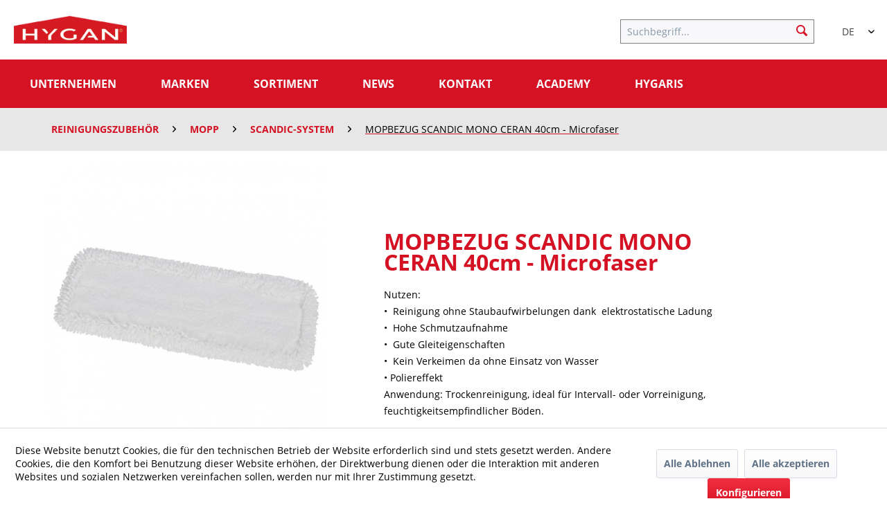

--- FILE ---
content_type: text/html; charset=UTF-8
request_url: https://www.hygan.it/mopbezug-scandic-mono-ceran-40cm-microfaser
body_size: 11824
content:
<!DOCTYPE html> <html class="no-js" lang="de" itemscope="itemscope" itemtype="https://schema.org/WebPage"> <head> <meta charset="utf-8"> <meta name="author" content="" /> <meta name="robots" content="index,follow" /> <meta name="revisit-after" content="15 days" /> <meta name="keywords" content="ohne, Nutzen:• , Verkeimen, feuchtigkeitsempfindlicher, Vorreinigung, Intervall-, ideal, Trockenreinigung, PoliereffektAnwendung:, Wasser•, Einsatz, da, Kein, Reinigung, • , Gleiteigenschaften, Gute, Schmutzaufnahme• , Hohe, Ladung• " /> <meta name="description" content="Nutzen:•  Reinigung ohne Staubaufwirbelungen dank  elektrostatische Ladung•  Hohe Schmutzaufnahme•  Gute Gleiteigenschaften •  Kein Verkeimen da ohne…" /> <meta property="og:type" content="product" /> <meta property="og:site_name" content="Hygan" /> <meta property="og:url" content="https://www.hygan.it/mopbezug-scandic-mono-ceran-40cm-microfaser" /> <meta property="og:title" content="MOPBEZUG SCANDIC MONO CERAN 40cm - Microfaser" /> <meta property="og:description" content="Nutzen: •&amp;nbsp; Reinigung ohne Staubaufwirbelungen dank&amp;nbsp; elektrostatische Ladung •&amp;nbsp; Hohe Schmutzaufnahme •&amp;nbsp; Gute Gleiteigenschaften…" /> <meta property="og:image" content="https://www.hygan.it/media/image/b6/ba/cc/38001427RrI3sdBbpgI8d.jpg" /> <meta property="product:brand" content="Hygan" /> <meta property="product:price" content="1,00" /> <meta property="product:product_link" content="https://www.hygan.it/mopbezug-scandic-mono-ceran-40cm-microfaser" /> <meta name="twitter:card" content="product" /> <meta name="twitter:site" content="Hygan" /> <meta name="twitter:title" content="MOPBEZUG SCANDIC MONO CERAN 40cm - Microfaser" /> <meta name="twitter:description" content="Nutzen: •&amp;nbsp; Reinigung ohne Staubaufwirbelungen dank&amp;nbsp; elektrostatische Ladung •&amp;nbsp; Hohe Schmutzaufnahme •&amp;nbsp; Gute Gleiteigenschaften…" /> <meta name="twitter:image" content="https://www.hygan.it/media/image/b6/ba/cc/38001427RrI3sdBbpgI8d.jpg" /> <meta itemprop="copyrightHolder" content="Hygan" /> <meta itemprop="copyrightYear" content="2014" /> <meta itemprop="isFamilyFriendly" content="True" /> <meta itemprop="image" content="https://www.hygan.it/media/image/51/3c/41/logon.png" /> <meta name="viewport" content="width=device-width, initial-scale=1.0"> <meta name="mobile-web-app-capable" content="yes"> <meta name="apple-mobile-web-app-title" content="Hygan"> <meta name="apple-mobile-web-app-capable" content="yes"> <meta name="apple-mobile-web-app-status-bar-style" content="default"> <link rel="alternate" hreflang="de-DE" href="https://www.hygan.it/mopbezug-scandic-mono-ceran-40cm-microfaser" /> <link rel="alternate" hreflang="it-IT" href="https://www.hygan.it/it/ricambio-scandic-mono-ceran-40cm-microfibra" /> <link rel="apple-touch-icon-precomposed" href="https://www.hygan.it/media/image/06/ec/6e/logo-180MCHRZPqYLZe0z.png"> <link rel="shortcut icon" href="https://www.hygan.it/media/unknown/g0/28/76/logorohIhdU632onE.ico"> <meta name="msapplication-navbutton-color" content="#d41224" /> <meta name="application-name" content="Hygan" /> <meta name="msapplication-starturl" content="https://www.hygan.it/" /> <meta name="msapplication-window" content="width=1024;height=768" /> <meta name="msapplication-TileImage" content="https://www.hygan.it/media/image/52/13/48/logo-150woTbheNhVF0UW.png"> <meta name="msapplication-TileColor" content="#d41224"> <meta name="theme-color" content="#d41224" /> <link rel="canonical" href="https://www.hygan.it/mopbezug-scandic-mono-ceran-40cm-microfaser" /> <title itemprop="name">MOPBEZUG SCANDIC MONO CERAN 40cm - Microfaser | Hygan</title> <link href="/web/cache/1725262852_7ef07807fc4feec0f0a412dff9cc7e24.css" media="all" rel="stylesheet" type="text/css" /> <script>
window.basketData = {
hasData: false,
data:[]
};
</script> <div data-googleAnalytics="true" data-googleConversionID="" data-googleConversionLabel="" data-googleConversionLanguage="" data-googleTrackingID="UA-26563822-1" data-googleAnonymizeIp="1" data-googleOptOutCookie="" data-googleTrackingLibrary="ua" data-realAmount="" data-showCookieNote="1" data-cookieNoteMode="1" > </div>  <script>(function(w,d,s,l,i){w[l]=w[l]||[];w[l].push({'gtm.start':
new Date().getTime(),event:'gtm.js'});var f=d.getElementsByTagName(s)[0],
j=d.createElement(s),dl=l!='dataLayer'?'&l='+l:'';j.async=true;j.src=
'https://www.googletagmanager.com/gtm.js?id='+i+dl;f.parentNode.insertBefore(j,f);
})(window,document,'script','dataLayer','GTM-5P7ZPV6');</script>   <script async src="https://www.googletagmanager.com/gtag/js?id=G-C1GHSM5CD0"></script> <script>
window.dataLayer = window.dataLayer || [];
function gtag(){dataLayer.push(arguments);}
gtag('js', new Date());
gtag('config', 'G-C1GHSM5CD0');
</script> </head> <body class="is--ctl-detail is--act-index" > <div class="preloader"> <i class="emotion--loading-indicator"></i> </div>  <noscript><iframe src="https://www.googletagmanager.com/ns.html?id=GTM-5P7ZPV6" height="0" width="0" style="display:none;visibility:hidden"></iframe></noscript>  <div class="page-wrap"> <noscript class="noscript-main"> <div class="alert is--warning"> <div class="alert--icon"> <i class="icon--element icon--warning"></i> </div> <div class="alert--content"> Um Hygan in vollem Umfang nutzen zu k&ouml;nnen, empfehlen wir Ihnen Javascript in Ihrem Browser zu aktiveren. </div> </div> </noscript> <header class="header-main"> <div class="container header--navigation"> <div class="logo-main block-group" role="banner"> <div class="logo--shop block"> <a class="logo--link" href="https://www.hygan.it/" title="Hygan - zur Startseite wechseln"> <picture> <source srcset="https://www.hygan.it/media/image/51/3c/41/logon.png" media="(min-width: 78.75em)"> <source srcset="https://www.hygan.it/media/image/6e/80/5e/logoXRWRBT7CHdH63.png" media="(min-width: 64em)"> <source srcset="https://www.hygan.it/media/image/6e/80/5e/logoXRWRBT7CHdH63.png" media="(min-width: 48em)"> <img srcset="https://www.hygan.it/media/image/6e/80/5e/logoXRWRBT7CHdH63.png" alt="Hygan - zur Startseite wechseln" /> </picture> </a> </div> </div> <nav class="shop--navigation block-group"> <ul class="navigation--list block-group" role="menubar"> <li class="navigation--entry entry--menu-left" role="menuitem"> <a class="entry--link entry--trigger btn is--icon-left" href="#offcanvas--left" data-offcanvas="true" data-offCanvasSelector=".sidebar-main"> <i class="icon--menu"></i> Menü </a> </li> <li class="navigation--entry entry--search" role="menuitem" data-search="true" aria-haspopup="true" data-minLength="3"> <a class="btn entry--link entry--trigger" href="#show-hide--search" title="Suche anzeigen / schließen"> <i class="icon--search"></i> <span class="search--display">Suchen</span> </a> <form action="/search" method="get" class="main-search--form"> <input type="search" name="sSearch" aria-label="Suchbegriff..." class="main-search--field" autocomplete="off" autocapitalize="off" placeholder="Suchbegriff..." maxlength="30" /> <button type="submit" class="main-search--button" aria-label="Suchen"> <i class="icon--search"></i> <span class="main-search--text">Suchen</span> </button> <div class="form--ajax-loader">&nbsp;</div> </form> <div class="main-search--results"></div> </li>  <div class="top-bar--language navigation--entry"> <form method="post" class="language--form"> <div class="field--select"> <div class="language--flag de_DE">DE</div> <div class="select-field"> <select name="__shop" class="language--select" data-auto-submit="true"> <option value="1" selected="selected"> DE </option> <option value="2" > IT </option> </select> </div> <input type="hidden" name="__redirect" value="1"> </div> </form> </div>  </ul> </nav> <div class="container--ajax-cart" data-collapse-cart="true" data-displayMode="offcanvas"></div> </div> </header> <nav class="navigation-main"> <div class="container" data-menu-scroller="true" data-listSelector=".navigation--list.container" data-viewPortSelector=".navigation--list-wrapper"> <div class="navigation--list-wrapper"> <ul class="navigation--list container" role="menubar" itemscope="itemscope" itemtype="https://schema.org/SiteNavigationElement"> <li class="navigation--entry is--home" role="menuitem"><a class="navigation--link is--first" href="https://www.hygan.it/" title="Home" aria-label="Home" itemprop="url"><span itemprop="name">Home</span></a></li><li class="navigation--entry" role="menuitem"><a class="navigation--link" href="#" title="Unternehmen" aria-label="Unternehmen" itemprop="url"><span itemprop="name">Unternehmen</span></a></li><li class="navigation--entry" role="menuitem"><a class="navigation--link" href="#" title="Marken" aria-label="Marken" itemprop="url"><span itemprop="name">Marken</span></a></li><li class="navigation--entry is--active" role="menuitem"><a class="navigation--link is--active" href="#" title="Sortiment" aria-label="Sortiment" itemprop="url"><span itemprop="name">Sortiment</span></a></li><li class="navigation--entry" role="menuitem"><a class="navigation--link" href="https://www.hygan.it/news/" title="News" aria-label="News" itemprop="url"><span itemprop="name">News</span></a></li><li class="navigation--entry" role="menuitem"><a class="navigation--link" href="https://www.hygan.it/kontakt/" title="Kontakt" aria-label="Kontakt" itemprop="url"><span itemprop="name">Kontakt</span></a></li><li class="navigation--entry" role="menuitem"><a class="navigation--link" href="https://www.hygan.it/academy/" title="ACADEMY" aria-label="ACADEMY" itemprop="url"><span itemprop="name">ACADEMY</span></a></li><li class="navigation--entry" role="menuitem"><a class="navigation--link" href="https://www.hygan.it/hygaris/" title="HYGARIS" aria-label="HYGARIS" itemprop="url"><span itemprop="name">HYGARIS</span></a></li> </ul> </div> <div class="advanced-menu" data-advanced-menu="true" data-hoverDelay="250" style="display: none;"> <div class="container"> <div class="menu--container "> <div class="content--wrapper has--content horizontal-layout"> <ul class="menu--list menu--level-0 columns--3" style="width: 100%;"> <li class="menu--list-item item--level-0" style="width: 100%"> <a href="https://www.hygan.it/unternehmen/philosophie/" class="menu--list-item-link" title="Philosophie">Philosophie</a> </li> <li class="menu--list-item item--level-0" style="width: 100%"> <a href="https://www.hygan.it/unternehmen/ueber-uns/" class="menu--list-item-link" title="Über uns">Über uns</a> </li> <li class="menu--list-item item--level-0" style="width: 100%"> <a href="https://www.hygan.it/unternehmen/werte/" class="menu--list-item-link" title="Werte">Werte</a> </li> <li class="menu--list-item item--level-0" style="width: 100%"> <a href="https://www.hygan.it/unternehmen/geschichte/" class="menu--list-item-link" title="Geschichte">Geschichte</a> </li> </ul> </div> </div> <div class="menu--container "> <div class="content--wrapper has--content horizontal-layout"> <ul class="menu--list menu--level-0 columns--3" style="width: 100%;"> <li class="menu--list-item item--level-0" style="width: 100%"> <a href="https://www.hygan.it/marken/unyrain-eco/" class="menu--list-item-link" title="Unyrain Eco">Unyrain Eco</a> <ul class="menu--list menu--level-1 columns--3"> </ul> </li> <li class="menu--list-item item--level-0" style="width: 100%"> <a href="https://www.hygan.it/marken/unyrain/" class="menu--list-item-link" title="Unyrain">Unyrain</a> </li> <li class="menu--list-item item--level-0" style="width: 100%"> <a href="https://www.hygan.it/marken/maggiordomo/" class="menu--list-item-link" title="Maggiordomo">Maggiordomo</a> <ul class="menu--list menu--level-1 columns--3"> </ul> </li> </ul> </div> </div> <div class="menu--container "> <div class="content--wrapper has--content"> <ul class="menu--list menu--level-0 columns--3" style="width: 100%;"> <li class="menu--list-item item--level-0" style="width: 100%"> <a href="https://www.hygan.it/sortiment/boden/" class="menu--list-item-link" title="Boden">Boden</a> <ul class="menu--list menu--level-1 columns--3"> </ul> </li> <li class="menu--list-item item--level-0" style="width: 100%"> <a href="https://www.hygan.it/sortiment/kuechenhygiene/" class="menu--list-item-link" title="Küchenhygiene">Küchenhygiene</a> <ul class="menu--list menu--level-1 columns--3"> <li class="menu--list-item item--level-1"> <a href="https://www.hygan.it/sortiment/kuechenhygiene/oberflaechen/" class="menu--list-item-link" title="Oberflächen">Oberflächen</a> </li> <li class="menu--list-item item--level-1"> <a href="https://www.hygan.it/sortiment/kuechenhygiene/spuelmittel/" class="menu--list-item-link" title="Spülmittel">Spülmittel</a> </li> <li class="menu--list-item item--level-1"> <a href="https://www.hygan.it/sortiment/kuechenhygiene/spezialprodukte/" class="menu--list-item-link" title="Spezialprodukte">Spezialprodukte</a> </li> </ul> </li> <li class="menu--list-item item--level-0" style="width: 100%"> <a href="https://www.hygan.it/sortiment/waeschehygiene/" class="menu--list-item-link" title="Wäschehygiene">Wäschehygiene</a> <ul class="menu--list menu--level-1 columns--3"> <li class="menu--list-item item--level-1"> <a href="https://www.hygan.it/sortiment/waeschehygiene/waschmittel-fleckentfernung/" class="menu--list-item-link" title="Waschmittel &amp; Fleckentfernung">Waschmittel & Fleckentfernung</a> </li> <li class="menu--list-item item--level-1"> <a href="https://www.hygan.it/sortiment/waeschehygiene/laundry-system/" class="menu--list-item-link" title="Laundry-System">Laundry-System</a> </li> </ul> </li> <li class="menu--list-item item--level-0" style="width: 100%"> <a href="https://www.hygan.it/sortiment/objekthygiene/" class="menu--list-item-link" title="Objekthygiene">Objekthygiene</a> <ul class="menu--list menu--level-1 columns--3"> <li class="menu--list-item item--level-1"> <a href="https://www.hygan.it/sortiment/objekthygiene/oberflaechen/" class="menu--list-item-link" title="Oberflächen">Oberflächen</a> </li> </ul> </li> <li class="menu--list-item item--level-0" style="width: 100%"> <a href="https://www.hygan.it/sortiment/stop-covid-19/" class="menu--list-item-link" title="STOP COVID-19">STOP COVID-19</a> <ul class="menu--list menu--level-1 columns--3"> <li class="menu--list-item item--level-1"> <a href="https://www.hygan.it/sortiment/stop-covid-19/desinfektionsmittel/" class="menu--list-item-link" title="Desinfektionsmittel">Desinfektionsmittel</a> </li> <li class="menu--list-item item--level-1"> <a href="https://www.hygan.it/sortiment/stop-covid-19/masken-und-kleidung/" class="menu--list-item-link" title="Masken und Kleidung">Masken und Kleidung</a> </li> <li class="menu--list-item item--level-1"> <a href="https://www.hygan.it/sortiment/stop-covid-19/spendersysteme/" class="menu--list-item-link" title="Spendersysteme">Spendersysteme</a> </li> <li class="menu--list-item item--level-1"> <a href="https://www.hygan.it/sortiment/stop-covid-19/raumvernebelung/" class="menu--list-item-link" title="Raumvernebelung">Raumvernebelung</a> </li> <li class="menu--list-item item--level-1"> <a href="https://www.hygan.it/sortiment/stop-covid-19/desinfektions-waschmittel/" class="menu--list-item-link" title="Desinfektions- waschmittel">Desinfektions- waschmittel</a> </li> </ul> </li> <li class="menu--list-item item--level-0" style="width: 100%"> <a href="https://www.hygan.it/sortiment/sanitaer-und-waschraumhygiene/" class="menu--list-item-link" title="Sanitär- und Waschraumhygiene">Sanitär- und Waschraumhygiene</a> <ul class="menu--list menu--level-1 columns--3"> <li class="menu--list-item item--level-1"> <a href="https://www.hygan.it/sortiment/sanitaer-und-waschraumhygiene/handseife/" class="menu--list-item-link" title="Handseife">Handseife</a> </li> <li class="menu--list-item item--level-1"> <a href="https://www.hygan.it/sortiment/sanitaer-und-waschraumhygiene/bad-wc-reiniger/" class="menu--list-item-link" title="Bad &amp; WC-Reiniger">Bad & WC-Reiniger</a> </li> <li class="menu--list-item item--level-1"> <a href="https://www.hygan.it/sortiment/sanitaer-und-waschraumhygiene/spender/" class="menu--list-item-link" title="Spender">Spender</a> </li> <li class="menu--list-item item--level-1"> <a href="https://www.hygan.it/sortiment/sanitaer-und-waschraumhygiene/toilettenbedarf/" class="menu--list-item-link" title="Toilettenbedarf">Toilettenbedarf</a> </li> </ul> </li> <li class="menu--list-item item--level-0" style="width: 100%"> <a href="https://www.hygan.it/sortiment/hygiene-desinfektion/" class="menu--list-item-link" title="Hygiene &amp; Desinfektion">Hygiene & Desinfektion</a> </li> <li class="menu--list-item item--level-0" style="width: 100%"> <a href="https://www.hygan.it/sortiment/glasreinigung/" class="menu--list-item-link" title="Glasreinigung">Glasreinigung</a> <ul class="menu--list menu--level-1 columns--3"> </ul> </li> <li class="menu--list-item item--level-0" style="width: 100%"> <a href="https://www.hygan.it/sortiment/schwimmbadhygiene/" class="menu--list-item-link" title="Schwimmbadhygiene">Schwimmbadhygiene</a> </li> <li class="menu--list-item item--level-0" style="width: 100%"> <a href="https://www.hygan.it/sortiment/raumduft/" class="menu--list-item-link" title="Raumduft">Raumduft</a> </li> <li class="menu--list-item item--level-0" style="width: 100%"> <a href="https://www.hygan.it/sortiment/papierware/" class="menu--list-item-link" title="Papierware">Papierware</a> <ul class="menu--list menu--level-1 columns--3"> </ul> </li> <li class="menu--list-item item--level-0" style="width: 100%"> <a href="https://www.hygan.it/sortiment/reinigungsmaschinen/" class="menu--list-item-link" title="Reinigungsmaschinen">Reinigungsmaschinen</a> </li> <li class="menu--list-item item--level-0" style="width: 100%"> <a href="https://www.hygan.it/sortiment/reinigungszubehoer/" class="menu--list-item-link" title="Reinigungszubehör">Reinigungszubehör</a> <ul class="menu--list menu--level-1 columns--3"> </ul> </li> <li class="menu--list-item item--level-0" style="width: 100%"> <a href="https://www.hygan.it/sortiment/abfallentsorgung/" class="menu--list-item-link" title="Abfallentsorgung">Abfallentsorgung</a> <ul class="menu--list menu--level-1 columns--3"> </ul> </li> <li class="menu--list-item item--level-0" style="width: 100%"> <a href="https://www.hygan.it/sortiment/kuechenbedarf/" class="menu--list-item-link" title="Küchenbedarf">Küchenbedarf</a> </li> </ul> </div> </div> <div class="menu--container empty--menu"> </div> <div class="menu--container empty--menu"> </div> <div class="menu--container empty--menu"> </div> <div class="menu--container empty--menu"> </div> </div> </div> </div> </nav> <nav class="content--breadcrumb block"> <div class="container"> <ul class="breadcrumb--list" role="menu" itemscope itemtype="https://schema.org/BreadcrumbList"> <li role="menuitem" class="breadcrumb--entry" itemprop="itemListElement" itemscope itemtype="https://schema.org/ListItem"> <a class="breadcrumb--link" href="https://www.hygan.it/listing/index/sCategory/484" title="Sortiment" itemprop="item"> <link itemprop="url" href="https://www.hygan.it/listing/index/sCategory/484" /> <span class="breadcrumb--title" itemprop="name">Sortiment</span> </a> <meta itemprop="position" content="0" /> </li> <li role="none" class="breadcrumb--separator"> <i class="icon--arrow-right"></i> </li> <li role="menuitem" class="breadcrumb--entry" itemprop="itemListElement" itemscope itemtype="https://schema.org/ListItem"> <a class="breadcrumb--link" href="https://www.hygan.it/listing/index/sCategory/869" title="Reinigungszubehör" itemprop="item"> <link itemprop="url" href="https://www.hygan.it/listing/index/sCategory/869" /> <span class="breadcrumb--title" itemprop="name">Reinigungszubehör</span> </a> <meta itemprop="position" content="1" /> </li> <li role="none" class="breadcrumb--separator"> <i class="icon--arrow-right"></i> </li> <li role="menuitem" class="breadcrumb--entry" itemprop="itemListElement" itemscope itemtype="https://schema.org/ListItem"> <a class="breadcrumb--link" href="https://www.hygan.it/listing/index/sCategory/555" title="Mopp" itemprop="item"> <link itemprop="url" href="https://www.hygan.it/listing/index/sCategory/555" /> <span class="breadcrumb--title" itemprop="name">Mopp</span> </a> <meta itemprop="position" content="2" /> </li> <li role="none" class="breadcrumb--separator"> <i class="icon--arrow-right"></i> </li> <li role="menuitem" class="breadcrumb--entry is--active" itemprop="itemListElement" itemscope itemtype="https://schema.org/ListItem"> <a class="breadcrumb--link" href="https://www.hygan.it/listing/index/sCategory/583" title="Scandic-System" itemprop="item"> <link itemprop="url" href="https://www.hygan.it/listing/index/sCategory/583" /> <span class="breadcrumb--title" itemprop="name">Scandic-System</span> </a> <meta itemprop="position" content="3" /> </li> <li class="breadcrumb--separator"> <i class="icon--arrow-right"></i> </li> <li class="breadcrumb--entry is--active" itemprop="itemListElement" itemscope="" itemtype="http://schema.org/ListItem"> <a class="breadcrumb--link" href="https://www.hygan.it/mopbezug-scandic-mono-ceran-40cm-microfaser?c=583" title="MOPBEZUG SCANDIC MONO CERAN 40cm - Microfaser" itemprop="item"> <link itemprop="url" href="https://www.hygan.it/mopbezug-scandic-mono-ceran-40cm-microfaser?c=583"> <span class="breadcrumb--title" itemprop="name">MOPBEZUG SCANDIC MONO CERAN 40cm - Microfaser</span> </a> </li> </ul> </div> </nav> <div id='cookie-consent' class='off-canvas is--left block-transition' data-cookie-consent-manager='true' data-cookieTimeout='60'> <div class='cookie-consent--header cookie-consent--close'> Cookie-Einstellungen <i class="icon--arrow-right"></i> </div> <div class='cookie-consent--description'> Diese Website benutzt Cookies, die für den technischen Betrieb der Website erforderlich sind und stets gesetzt werden. Andere Cookies, die den Komfort bei Benutzung dieser Website erhöhen, der Direktwerbung dienen oder die Interaktion mit anderen Websites und sozialen Netzwerken vereinfachen sollen, werden nur mit Ihrer Zustimmung gesetzt. </div> <div class='cookie-consent--configuration'> <div class='cookie-consent--configuration-header'> <div class='cookie-consent--configuration-header-text'>Konfiguration</div> </div> <div class='cookie-consent--configuration-main'> <div class='cookie-consent--group'> <input type="hidden" class="cookie-consent--group-name" value="technical" /> <label class="cookie-consent--group-state cookie-consent--state-input cookie-consent--required"> <input type="checkbox" name="technical-state" class="cookie-consent--group-state-input" disabled="disabled" checked="checked"/> <span class="cookie-consent--state-input-element"></span> </label> <div class='cookie-consent--group-title' data-collapse-panel='true' data-contentSiblingSelector=".cookie-consent--group-container"> <div class="cookie-consent--group-title-label cookie-consent--state-label"> Technisch erforderlich </div> <span class="cookie-consent--group-arrow is-icon--right"> <i class="icon--arrow-right"></i> </span> </div> <div class='cookie-consent--group-container'> <div class='cookie-consent--group-description'> Diese Cookies sind für die Grundfunktionen des Shops notwendig. </div> <div class='cookie-consent--cookies-container'> <div class='cookie-consent--cookie'> <input type="hidden" class="cookie-consent--cookie-name" value="cookieDeclined" /> <label class="cookie-consent--cookie-state cookie-consent--state-input cookie-consent--required"> <input type="checkbox" name="cookieDeclined-state" class="cookie-consent--cookie-state-input" disabled="disabled" checked="checked" /> <span class="cookie-consent--state-input-element"></span> </label> <div class='cookie--label cookie-consent--state-label'> "Alle Cookies ablehnen" Cookie </div> </div> <div class='cookie-consent--cookie'> <input type="hidden" class="cookie-consent--cookie-name" value="allowCookie" /> <label class="cookie-consent--cookie-state cookie-consent--state-input cookie-consent--required"> <input type="checkbox" name="allowCookie-state" class="cookie-consent--cookie-state-input" disabled="disabled" checked="checked" /> <span class="cookie-consent--state-input-element"></span> </label> <div class='cookie--label cookie-consent--state-label'> "Alle Cookies annehmen" Cookie </div> </div> <div class='cookie-consent--cookie'> <input type="hidden" class="cookie-consent--cookie-name" value="shop" /> <label class="cookie-consent--cookie-state cookie-consent--state-input cookie-consent--required"> <input type="checkbox" name="shop-state" class="cookie-consent--cookie-state-input" disabled="disabled" checked="checked" /> <span class="cookie-consent--state-input-element"></span> </label> <div class='cookie--label cookie-consent--state-label'> Ausgewählter Shop </div> </div> <div class='cookie-consent--cookie'> <input type="hidden" class="cookie-consent--cookie-name" value="csrf_token" /> <label class="cookie-consent--cookie-state cookie-consent--state-input cookie-consent--required"> <input type="checkbox" name="csrf_token-state" class="cookie-consent--cookie-state-input" disabled="disabled" checked="checked" /> <span class="cookie-consent--state-input-element"></span> </label> <div class='cookie--label cookie-consent--state-label'> CSRF-Token </div> </div> <div class='cookie-consent--cookie'> <input type="hidden" class="cookie-consent--cookie-name" value="cookiePreferences" /> <label class="cookie-consent--cookie-state cookie-consent--state-input cookie-consent--required"> <input type="checkbox" name="cookiePreferences-state" class="cookie-consent--cookie-state-input" disabled="disabled" checked="checked" /> <span class="cookie-consent--state-input-element"></span> </label> <div class='cookie--label cookie-consent--state-label'> Cookie-Einstellungen </div> </div> <div class='cookie-consent--cookie'> <input type="hidden" class="cookie-consent--cookie-name" value="x-cache-context-hash" /> <label class="cookie-consent--cookie-state cookie-consent--state-input cookie-consent--required"> <input type="checkbox" name="x-cache-context-hash-state" class="cookie-consent--cookie-state-input" disabled="disabled" checked="checked" /> <span class="cookie-consent--state-input-element"></span> </label> <div class='cookie--label cookie-consent--state-label'> Individuelle Preise </div> </div> <div class='cookie-consent--cookie'> <input type="hidden" class="cookie-consent--cookie-name" value="slt" /> <label class="cookie-consent--cookie-state cookie-consent--state-input cookie-consent--required"> <input type="checkbox" name="slt-state" class="cookie-consent--cookie-state-input" disabled="disabled" checked="checked" /> <span class="cookie-consent--state-input-element"></span> </label> <div class='cookie--label cookie-consent--state-label'> Kunden-Wiedererkennung </div> </div> <div class='cookie-consent--cookie'> <input type="hidden" class="cookie-consent--cookie-name" value="nocache" /> <label class="cookie-consent--cookie-state cookie-consent--state-input cookie-consent--required"> <input type="checkbox" name="nocache-state" class="cookie-consent--cookie-state-input" disabled="disabled" checked="checked" /> <span class="cookie-consent--state-input-element"></span> </label> <div class='cookie--label cookie-consent--state-label'> Kundenspezifisches Caching </div> </div> <div class='cookie-consent--cookie'> <input type="hidden" class="cookie-consent--cookie-name" value="session" /> <label class="cookie-consent--cookie-state cookie-consent--state-input cookie-consent--required"> <input type="checkbox" name="session-state" class="cookie-consent--cookie-state-input" disabled="disabled" checked="checked" /> <span class="cookie-consent--state-input-element"></span> </label> <div class='cookie--label cookie-consent--state-label'> Session </div> </div> <div class='cookie-consent--cookie'> <input type="hidden" class="cookie-consent--cookie-name" value="currency" /> <label class="cookie-consent--cookie-state cookie-consent--state-input cookie-consent--required"> <input type="checkbox" name="currency-state" class="cookie-consent--cookie-state-input" disabled="disabled" checked="checked" /> <span class="cookie-consent--state-input-element"></span> </label> <div class='cookie--label cookie-consent--state-label'> Währungswechsel </div> </div> </div> </div> </div> <div class='cookie-consent--group'> <input type="hidden" class="cookie-consent--group-name" value="comfort" /> <label class="cookie-consent--group-state cookie-consent--state-input"> <input type="checkbox" name="comfort-state" class="cookie-consent--group-state-input"/> <span class="cookie-consent--state-input-element"></span> </label> <div class='cookie-consent--group-title' data-collapse-panel='true' data-contentSiblingSelector=".cookie-consent--group-container"> <div class="cookie-consent--group-title-label cookie-consent--state-label"> Komfortfunktionen </div> <span class="cookie-consent--group-arrow is-icon--right"> <i class="icon--arrow-right"></i> </span> </div> <div class='cookie-consent--group-container'> <div class='cookie-consent--group-description'> Diese Cookies werden genutzt um das Einkaufserlebnis noch ansprechender zu gestalten, beispielsweise für die Wiedererkennung des Besuchers. </div> <div class='cookie-consent--cookies-container'> <div class='cookie-consent--cookie'> <input type="hidden" class="cookie-consent--cookie-name" value="sUniqueID" /> <label class="cookie-consent--cookie-state cookie-consent--state-input"> <input type="checkbox" name="sUniqueID-state" class="cookie-consent--cookie-state-input" /> <span class="cookie-consent--state-input-element"></span> </label> <div class='cookie--label cookie-consent--state-label'> Merkzettel </div> </div> </div> </div> </div> <div class='cookie-consent--group'> <input type="hidden" class="cookie-consent--group-name" value="statistics" /> <label class="cookie-consent--group-state cookie-consent--state-input"> <input type="checkbox" name="statistics-state" class="cookie-consent--group-state-input"/> <span class="cookie-consent--state-input-element"></span> </label> <div class='cookie-consent--group-title' data-collapse-panel='true' data-contentSiblingSelector=".cookie-consent--group-container"> <div class="cookie-consent--group-title-label cookie-consent--state-label"> Statistik & Tracking </div> <span class="cookie-consent--group-arrow is-icon--right"> <i class="icon--arrow-right"></i> </span> </div> <div class='cookie-consent--group-container'> <div class='cookie-consent--cookies-container'> <div class='cookie-consent--cookie'> <input type="hidden" class="cookie-consent--cookie-name" value="x-ua-device" /> <label class="cookie-consent--cookie-state cookie-consent--state-input"> <input type="checkbox" name="x-ua-device-state" class="cookie-consent--cookie-state-input" /> <span class="cookie-consent--state-input-element"></span> </label> <div class='cookie--label cookie-consent--state-label'> Endgeräteerkennung </div> </div> <div class='cookie-consent--cookie'> <input type="hidden" class="cookie-consent--cookie-name" value="_ga" /> <label class="cookie-consent--cookie-state cookie-consent--state-input"> <input type="checkbox" name="_ga-state" class="cookie-consent--cookie-state-input" /> <span class="cookie-consent--state-input-element"></span> </label> <div class='cookie--label cookie-consent--state-label'> Google Analytics </div> </div> <div class='cookie-consent--cookie'> <input type="hidden" class="cookie-consent--cookie-name" value="partner" /> <label class="cookie-consent--cookie-state cookie-consent--state-input"> <input type="checkbox" name="partner-state" class="cookie-consent--cookie-state-input" /> <span class="cookie-consent--state-input-element"></span> </label> <div class='cookie--label cookie-consent--state-label'> Partnerprogramm </div> </div> </div> </div> </div> </div> </div> <div class="cookie-consent--save"> <input class="cookie-consent--save-button btn is--primary" type="button" value="Einstellungen speichern" /> </div> </div> <section class="content-main container block-group"> <div class="content-main--inner"> <aside class="sidebar-main off-canvas"> <div class="navigation--smartphone"> <ul class="navigation--list "> <li class="navigation--entry entry--close-off-canvas"> <a href="#close-categories-menu" title="Menü schließen" class="navigation--link"> Menü schließen <i class="icon--arrow-right"></i> </a> </li> </ul> <div class="mobile--switches">  <div class="top-bar--language navigation--entry"> <form method="post" class="language--form"> <div class="field--select"> <div class="language--flag de_DE">DE</div> <div class="select-field"> <select name="__shop" class="language--select" data-auto-submit="true"> <option value="1" selected="selected"> DE </option> <option value="2" > IT </option> </select> </div> <input type="hidden" name="__redirect" value="1"> </div> </form> </div>  </div> </div> <div class="sidebar--categories-wrapper" data-subcategory-nav="true" data-mainCategoryId="3" data-categoryId="583" data-fetchUrl="/widgets/listing/getCategory/categoryId/583"> <div class="categories--headline navigation--headline"> Kategorien </div> <div class="sidebar--categories-navigation"> <ul class="sidebar--navigation categories--navigation navigation--list is--drop-down is--level0 is--rounded" role="menu"> <li child-count="4" class="navigation--entry has--sub-children hide-desktop" role="menuitem"> <a class="navigation--link link--go-forward" href="#" data-categoryId="6" data-fetchUrl="/widgets/listing/getCategory/categoryId/6" title="Unternehmen" > Unternehmen <span class="is--icon-right"> <i class="icon--arrow-right"></i> </span> </a> </li> <li child-count="3" class="navigation--entry has--sub-children hide-desktop" role="menuitem"> <a class="navigation--link link--go-forward" href="#" data-categoryId="7" data-fetchUrl="/widgets/listing/getCategory/categoryId/7" title="Marken" > Marken <span class="is--icon-right"> <i class="icon--arrow-right"></i> </span> </a> </li> <li child-count="15" class="navigation--entry is--active has--sub-categories has--sub-children hide-desktop" role="menuitem"> <a class="navigation--link is--active has--sub-categories link--go-forward" href="#" data-categoryId="484" data-fetchUrl="/widgets/listing/getCategory/categoryId/484" title="Sortiment" > Sortiment <span class="is--icon-right"> <i class="icon--arrow-right"></i> </span> </a> <ul class="sidebar--navigation categories--navigation navigation--list is--level1 is--rounded" role="menu"> <li child-count="5" class="navigation--entry has--sub-children" role="menuitem"> <a class="navigation--link link--go-forward" href="https://www.hygan.it/sortiment/boden/" data-categoryId="505" data-fetchUrl="/widgets/listing/getCategory/categoryId/505" title="Boden" > Boden <span class="is--icon-right"> <i class="icon--arrow-right"></i> </span> </a> </li> <li child-count="3" class="navigation--entry has--sub-children" role="menuitem"> <a class="navigation--link link--go-forward" href="https://www.hygan.it/sortiment/kuechenhygiene/" data-categoryId="630" data-fetchUrl="/widgets/listing/getCategory/categoryId/630" title="Küchenhygiene" > Küchenhygiene <span class="is--icon-right"> <i class="icon--arrow-right"></i> </span> </a> </li> <li child-count="2" class="navigation--entry has--sub-children" role="menuitem"> <a class="navigation--link link--go-forward" href="https://www.hygan.it/sortiment/waeschehygiene/" data-categoryId="613" data-fetchUrl="/widgets/listing/getCategory/categoryId/613" title="Wäschehygiene" > Wäschehygiene <span class="is--icon-right"> <i class="icon--arrow-right"></i> </span> </a> </li> <li child-count="1" class="navigation--entry has--sub-children" role="menuitem"> <a class="navigation--link link--go-forward" href="https://www.hygan.it/sortiment/objekthygiene/" data-categoryId="620" data-fetchUrl="/widgets/listing/getCategory/categoryId/620" title="Objekthygiene" > Objekthygiene <span class="is--icon-right"> <i class="icon--arrow-right"></i> </span> </a> </li> <li child-count="5" class="navigation--entry has--sub-children" role="menuitem"> <a class="navigation--link link--go-forward" href="https://www.hygan.it/sortiment/stop-covid-19/" data-categoryId="944" data-fetchUrl="/widgets/listing/getCategory/categoryId/944" title="STOP COVID-19" > STOP COVID-19 <span class="is--icon-right"> <i class="icon--arrow-right"></i> </span> </a> </li> <li child-count="4" class="navigation--entry has--sub-children" role="menuitem"> <a class="navigation--link link--go-forward" href="https://www.hygan.it/sortiment/sanitaer-und-waschraumhygiene/" data-categoryId="621" data-fetchUrl="/widgets/listing/getCategory/categoryId/621" title="Sanitär- und Waschraumhygiene" > Sanitär- und Waschraumhygiene <span class="is--icon-right"> <i class="icon--arrow-right"></i> </span> </a> </li> <li child-count="0" class="navigation--entry" role="menuitem"> <a class="navigation--link" href="https://www.hygan.it/sortiment/hygiene-desinfektion/" data-categoryId="542" data-fetchUrl="/widgets/listing/getCategory/categoryId/542" title="Hygiene &amp; Desinfektion" > Hygiene & Desinfektion </a> </li> <li child-count="6" class="navigation--entry has--sub-children" role="menuitem"> <a class="navigation--link link--go-forward" href="https://www.hygan.it/sortiment/glasreinigung/" data-categoryId="559" data-fetchUrl="/widgets/listing/getCategory/categoryId/559" title="Glasreinigung" > Glasreinigung <span class="is--icon-right"> <i class="icon--arrow-right"></i> </span> </a> </li> <li child-count="0" class="navigation--entry" role="menuitem"> <a class="navigation--link" href="https://www.hygan.it/sortiment/schwimmbadhygiene/" data-categoryId="550" data-fetchUrl="/widgets/listing/getCategory/categoryId/550" title="Schwimmbadhygiene" > Schwimmbadhygiene </a> </li> <li child-count="0" class="navigation--entry" role="menuitem"> <a class="navigation--link" href="https://www.hygan.it/sortiment/raumduft/" data-categoryId="552" data-fetchUrl="/widgets/listing/getCategory/categoryId/552" title="Raumduft" > Raumduft </a> </li> <li child-count="4" class="navigation--entry has--sub-children" role="menuitem"> <a class="navigation--link link--go-forward" href="https://www.hygan.it/sortiment/papierware/" data-categoryId="551" data-fetchUrl="/widgets/listing/getCategory/categoryId/551" title="Papierware" > Papierware <span class="is--icon-right"> <i class="icon--arrow-right"></i> </span> </a> </li> <li child-count="0" class="navigation--entry" role="menuitem"> <a class="navigation--link" href="https://www.hygan.it/sortiment/reinigungsmaschinen/" data-categoryId="564" data-fetchUrl="/widgets/listing/getCategory/categoryId/564" title="Reinigungsmaschinen" > Reinigungsmaschinen </a> </li> <li child-count="0" class="navigation--entry is--active has--sub-categories" role="menuitem"> <a class="navigation--link is--active has--sub-categories" href="https://www.hygan.it/sortiment/reinigungszubehoer/" data-categoryId="869" data-fetchUrl="/widgets/listing/getCategory/categoryId/869" title="Reinigungszubehör" > Reinigungszubehör </a> <ul class="sidebar--navigation categories--navigation navigation--list is--level2 navigation--level-high is--rounded" role="menu"> </ul> </li> <li child-count="3" class="navigation--entry has--sub-children" role="menuitem"> <a class="navigation--link link--go-forward" href="https://www.hygan.it/sortiment/abfallentsorgung/" data-categoryId="646" data-fetchUrl="/widgets/listing/getCategory/categoryId/646" title="Abfallentsorgung" > Abfallentsorgung <span class="is--icon-right"> <i class="icon--arrow-right"></i> </span> </a> </li> <li child-count="0" class="navigation--entry" role="menuitem"> <a class="navigation--link" href="https://www.hygan.it/sortiment/kuechenbedarf/" data-categoryId="608" data-fetchUrl="/widgets/listing/getCategory/categoryId/608" title="Küchenbedarf" > Küchenbedarf </a> </li> </ul> </li> <li child-count="0" class="navigation--entry" role="menuitem"> <a class="navigation--link" href="https://www.hygan.it/news/" data-categoryId="959" data-fetchUrl="/widgets/listing/getCategory/categoryId/959" title="News" > News </a> </li> <li child-count="0" class="navigation--entry" role="menuitem"> <a class="navigation--link" href="https://www.hygan.it/kontakt/" data-categoryId="9" data-fetchUrl="/widgets/listing/getCategory/categoryId/9" title="Kontakt" > Kontakt </a> </li> <li child-count="0" class="navigation--entry" role="menuitem"> <a class="navigation--link" href="https://www.hygan.it/academy/" data-categoryId="973" data-fetchUrl="/widgets/listing/getCategory/categoryId/973" title="ACADEMY" > ACADEMY </a> </li> <li child-count="0" class="navigation--entry" role="menuitem"> <a class="navigation--link" href="https://www.hygan.it/hygaris/" data-categoryId="1006" data-fetchUrl="/widgets/listing/getCategory/categoryId/1006" title="HYGARIS" > HYGARIS </a> </li> </ul> </div> <div class="shop-sites--container is--rounded"> <div class="shop-sites--headline navigation--headline"> Informationen </div> <ul class="shop-sites--navigation sidebar--navigation navigation--list is--drop-down is--level0" role="menu"> <li class="navigation--entry" role="menuitem"> <a class="navigation--link" href="/cat/index/sCategory/174" title="Downloads" data-categoryId="47" data-fetchUrl="/widgets/listing/getCustomPage/pageId/47" > Downloads </a> </li> <li class="navigation--entry" role="menuitem"> <a class="navigation--link" href="https://www.hygan.it/karriere" title="Karriere" data-categoryId="46" data-fetchUrl="/widgets/listing/getCustomPage/pageId/46" > Karriere </a> </li> <li class="navigation--entry" role="menuitem"> <a class="navigation--link" href="/kontakt/" title="Kontakt" data-categoryId="1" data-fetchUrl="/widgets/listing/getCustomPage/pageId/1" target="_self"> Kontakt </a> </li> <li class="navigation--entry" role="menuitem"> <a class="navigation--link" href="https://www.hygan.it/datenschutz" title="Datenschutz" data-categoryId="7" data-fetchUrl="/widgets/listing/getCustomPage/pageId/7" > Datenschutz </a> </li> <li class="navigation--entry" role="menuitem"> <a class="navigation--link" href="https://www.hygan.it/cat/index/sCategory/58" title="Impressum" data-categoryId="3" data-fetchUrl="/widgets/listing/getCustomPage/pageId/3" > Impressum </a> </li> </ul> </div> </div> </aside> <div class="content--wrapper"> <div class="content product--details" itemscope itemtype="https://schema.org/Product" data-ajax-wishlist="true" data-compare-ajax="true" data-ajax-variants-container="true"> <div class="product--detail-upper block-group"> <div class="product--image-container image-slider product--image-zoom" data-image-slider="true" data-image-gallery="true" data-maxZoom="0" data-thumbnails=".image--thumbnails" > <div class="image-slider--container no--thumbnails"> <div class="image-slider--slide"> <div class="image--box image-slider--item"> <span class="image--element" data-img-large="https://www.hygan.it/media/image/08/1f/67/38001427RrI3sdBbpgI8d_1280x1280.jpg" data-img-small="https://www.hygan.it/media/image/33/bf/de/38001427RrI3sdBbpgI8d_200x200.jpg" data-img-original="https://www.hygan.it/media/image/b6/ba/cc/38001427RrI3sdBbpgI8d.jpg" data-alt="Art. 38001427"> <span class="image--media"> <img srcset="https://www.hygan.it/media/image/ab/cd/4f/38001427RrI3sdBbpgI8d_600x600.jpg, https://www.hygan.it/media/image/8d/6d/db/38001427RrI3sdBbpgI8d_600x600@2x.jpg 2x" src="https://www.hygan.it/media/image/ab/cd/4f/38001427RrI3sdBbpgI8d_600x600.jpg" alt="Art. 38001427" itemprop="image" /> </span> </span> <div class="imagedescription"><p>Art. 38001427</p></div> </div> </div> </div> </div> <div class="product--buybox block"> <div class="properties--container"> </div> <div class="content--short-description"> <div class="product--short-description" itemprop="short-description"> </div> </div> <header class="product--header"> <div class="product--info"> <h1 class="product--title" itemprop="name"> MOPBEZUG SCANDIC MONO CERAN 40cm - Microfaser </h1> </div> </header> <div class="description--container"> <div class="tab--preview"> Nutzen: •&nbsp; Reinigung ohne Staubaufwirbelungen dank&nbsp; elektrostatische Ladung •&nbsp;...<a href="#" class="tab--link" title=""></a> </div> <div class="tab--content"> <div class="buttons--off-canvas"> <a href="#" title="Menü schließen" class="close--off-canvas"> <i class="icon--arrow-left"></i> Menü schließen </a> </div> <div class="content--description"> <div class="product--description" itemprop="description"> <p>Nutzen:<br>•&nbsp; Reinigung ohne Staubaufwirbelungen dank&nbsp; elektrostatische Ladung<br>•&nbsp; Hohe Schmutzaufnahme<br>•&nbsp; Gute Gleiteigenschaften <br>•&nbsp; Kein Verkeimen da ohne Einsatz von Wasser<br>• Poliereffekt<br>Anwendung: Trockenreinigung, ideal für Intervall- oder Vorreinigung, feuchtigkeitsempfindlicher Böden.</p> </div> <div class="single--link"> <a href="https://www.hygan.it/anfrage-formular?sInquiry=detail&sOrdernumber=38001427" target="_blank" class="content--link link--download" title="Angebot anfragen"> Angebot anfragen </a> </div> </div> </div> </div> <div class="is--hidden" itemprop="brand" itemtype="https://schema.org/Brand" itemscope> <meta itemprop="name" content="Hygan" /> </div> <meta itemprop="weight" content="1 kg"/> <div class="variants-and-info"> <div class="variants"> <div class="content"> <div class="configurator--variant"> <div class="variant--group"> <p class="title">Verpackung</p> <div class="variant"> <div class="variant--image"> <img src="https://www.hygan.it/themes/Frontend/Hygan/frontend/_public/src/img/variants/Stück.png" alt="Stück"> </div> <i class="icon--arrow-right"></i> <div class="variant--label"> Stück </div> </div> </div> </div> </div> </div> </div> <ul class="product--base-info list--unstyled"> </ul> </div> </div> <script type="text/javascript">
var minva="";
var maxva="";
var floortypes=JSON.parse('');
</script> <br><br><br> <div class="separator"> <div class="line"></div> </div> <div class="tab-menu--cross-selling"> <div class="tab--navigation"> <a href="#content--similar-products" title="Verwandte Produkte" class="tab--link">Verwandte Produkte</a> </div> <div class="tab--container-list"> <div class="tab--container" data-tab-id="similar"> <div class="tab--header"> <a href="#" class="tab--title" title="Verwandte Produkte">Verwandte Produkte</a> </div> <div class="tab--content content--similar"> <div class="similar--content"> <div class="product-slider " data-initOnEvent="onShowContent-similar" data-product-slider="true"> <div class="product-slider--container"> <div class="product-slider--item"> <div class="product--box box--minimal" data-page-index="" data-ordernumber="32000105" > <div class="box--content is--rounded"> <div class="product--info"> <a href="https://www.hygan.it/viscorain-50x60cm-bodentuch-viscose-5-stueck" title="VISCORAIN 50x60cm Bodentuch Viscose 5 Stück" class="product--image" > <span class="image--element"> <span class="image--media"> <img srcset="https://www.hygan.it/media/image/49/4f/0c/32000105a8lgw2jof2d7G_600x600.png, https://www.hygan.it/media/image/c3/bd/15/32000105a8lgw2jof2d7G_600x600@2x.png 2x" alt="Art. 32000105" title="Art. 32000105" /> </span> </span> </a> <a href="https://www.hygan.it/viscorain-50x60cm-bodentuch-viscose-5-stueck" class="product--title" title="VISCORAIN 50x60cm Bodentuch Viscose 5 Stück"> VISCORAIN 50x60cm Bodentuch Viscose 5 Stück </a> </div> </div> </div> </div> <div class="product-slider--item"> <div class="product--box box--minimal" data-page-index="" data-ordernumber="HY-03-0035" > <div class="box--content is--rounded"> <div class="product--info"> <a href="https://www.hygan.it/viscorain-rot-35x40cm-wischtuch-viscose-5-stueck" title="VISCORAIN ROT 35x40cm Wischtuch Viscose 5 Stück" class="product--image" > <span class="image--element"> <span class="image--media"> <img srcset="https://www.hygan.it/media/image/b7/45/ee/32010105appDs3rKnG8Fl_600x600.png, https://www.hygan.it/media/image/40/2b/a7/32010105appDs3rKnG8Fl_600x600@2x.png 2x" alt="Art. HY-03-0035" title="Art. HY-03-0035" /> </span> </span> </a> <a href="https://www.hygan.it/viscorain-rot-35x40cm-wischtuch-viscose-5-stueck" class="product--title" title="VISCORAIN ROT 35x40cm Wischtuch Viscose 5 Stück"> VISCORAIN ROT 35x40cm Wischtuch Viscose 5 Stück </a> </div> </div> </div> </div> <div class="product-slider--item"> <div class="product--box box--minimal" data-page-index="" data-ordernumber="HY-03-0036" > <div class="box--content is--rounded"> <div class="product--info"> <a href="https://www.hygan.it/viscorain-blau-35x40cm-wischtuch-viscose-5-stueck" title="VISCORAIN BLAU 35x40cm Wischtuch Viscose 5 Stück" class="product--image" > <span class="image--element"> <span class="image--media"> <img srcset="https://www.hygan.it/media/image/6e/ab/14/32020105SWWMhHAoJvb2n_600x600.jpg, https://www.hygan.it/media/image/da/e9/49/32020105SWWMhHAoJvb2n_600x600@2x.jpg 2x" alt="Art. HY-03-0036" title="Art. HY-03-0036" /> </span> </span> </a> <a href="https://www.hygan.it/viscorain-blau-35x40cm-wischtuch-viscose-5-stueck" class="product--title" title="VISCORAIN BLAU 35x40cm Wischtuch Viscose 5 Stück"> VISCORAIN BLAU 35x40cm Wischtuch Viscose 5 Stück </a> </div> </div> </div> </div> <div class="product-slider--item"> <div class="product--box box--minimal" data-page-index="" data-ordernumber="38000100" > <div class="box--content is--rounded"> <div class="product--info"> <a href="https://www.hygan.it/trockenmop-40-cm-170g-5141" title="TROCKENMOP 40 cm 170g 5141" class="product--image" > <span class="image--element"> <span class="image--media"> <img srcset="https://www.hygan.it/media/image/df/92/0c/38000100qjaVCdwlDbp4U_600x600.jpg, https://www.hygan.it/media/image/dc/7e/43/38000100qjaVCdwlDbp4U_600x600@2x.jpg 2x" alt="Art. 38000100" title="Art. 38000100" /> </span> </span> </a> <a href="https://www.hygan.it/trockenmop-40-cm-170g-5141" class="product--title" title="TROCKENMOP 40 cm 170g 5141"> TROCKENMOP 40 cm 170g 5141 </a> </div> </div> </div> </div> <div class="product-slider--item"> <div class="product--box box--minimal" data-page-index="" data-ordernumber="38000101" > <div class="box--content is--rounded"> <div class="product--info"> <a href="https://www.hygan.it/trockenmop-130-cm-600g-5136" title="TROCKENMOP 130 cm 600g 5136" class="product--image" > <span class="image--element"> <span class="image--media"> <img srcset="https://www.hygan.it/media/image/4d/d1/46/38000101_600x600.jpg, https://www.hygan.it/media/image/19/a4/cc/38000101_600x600@2x.jpg 2x" alt="Art. 38000101" title="Art. 38000101" /> </span> </span> </a> <a href="https://www.hygan.it/trockenmop-130-cm-600g-5136" class="product--title" title="TROCKENMOP 130 cm 600g 5136"> TROCKENMOP 130 cm 600g 5136 </a> </div> </div> </div> </div> <div class="product-slider--item"> <div class="product--box box--minimal" data-page-index="" data-ordernumber="38000400" > <div class="box--content is--rounded"> <div class="product--info"> <a href="https://www.hygan.it/trockenmop-100-cm-370g-blau-5114" title="TROCKENMOP 100 cm 370g blau 5114" class="product--image" > <span class="image--element"> <span class="image--media"> <img srcset="https://www.hygan.it/media/image/26/74/a3/38000400_600x600.jpg, https://www.hygan.it/media/image/db/35/21/38000400_600x600@2x.jpg 2x" alt="TROCKENMOP 100 cm 370g blau 5114" title="TROCKENMOP 100 cm 370g blau 5114" /> </span> </span> </a> <a href="https://www.hygan.it/trockenmop-100-cm-370g-blau-5114" class="product--title" title="TROCKENMOP 100 cm 370g blau 5114"> TROCKENMOP 100 cm 370g blau 5114 </a> </div> </div> </div> </div> <div class="product-slider--item"> <div class="product--box box--minimal" data-page-index="" data-ordernumber="38000401" > <div class="box--content is--rounded"> <div class="product--info"> <a href="https://www.hygan.it/trockenmop-100-cm-480g-5112" title="TROCKENMOP 100 cm 480g 5112" class="product--image" > <span class="image--element"> <span class="image--media"> <img srcset="https://www.hygan.it/media/image/78/8d/6f/38000401OwPKMoJB06wGq_600x600.jpg, https://www.hygan.it/media/image/de/06/a1/38000401OwPKMoJB06wGq_600x600@2x.jpg 2x" alt="Art. 38000401" title="Art. 38000401" /> </span> </span> </a> <a href="https://www.hygan.it/trockenmop-100-cm-480g-5112" class="product--title" title="TROCKENMOP 100 cm 480g 5112"> TROCKENMOP 100 cm 480g 5112 </a> </div> </div> </div> </div> <div class="product-slider--item"> <div class="product--box box--minimal" data-page-index="" data-ordernumber="38000405" > <div class="box--content is--rounded"> <div class="product--info"> <a href="https://www.hygan.it/trockenmop-100-cm-blau-5178/2" title="TROCKENMOP 100 cm blau 5178/2" class="product--image" > <span class="image--element"> <span class="image--media"> <img srcset="https://www.hygan.it/media/image/4b/bd/7a/38000405U4FvRg3BWZycx_600x600.jpg, https://www.hygan.it/media/image/e7/4e/ca/38000405U4FvRg3BWZycx_600x600@2x.jpg 2x" alt="TROCKENMOP 100 cm blau 5178/2" title="TROCKENMOP 100 cm blau 5178/2" /> </span> </span> </a> <a href="https://www.hygan.it/trockenmop-100-cm-blau-5178/2" class="product--title" title="TROCKENMOP 100 cm blau 5178/2"> TROCKENMOP 100 cm blau 5178/2 </a> </div> </div> </div> </div> </div> </div> </div> </div> </div> </div> </div> </div> </div> </div> </section> <div class="back-to-top"> <a href="#"> <img src="https://www.hygan.it/themes/Frontend/Hygan/frontend/_public/src/img/back-to-top.png"> </a> </div> <footer class="footer-main"> <div class="container">  <div class="footer--columns block-group"> <div class="block"> <nav class="column--navigation column--content">  <span class="navigation--entry" role="menuitem"> <a class="navigation--link social--link" href="https://www.linkedin.com/company/hygan-srl-gmbh" title="LinkedIn" target="_blank" rel="nofollow noopener"><i class="icon--linkedin"></i></a> </span> <span class="navigation--entry" role="menuitem"> <a class="navigation--link social--link" href="https://www.google.it/maps/place/Hygan+Srl/@46.4141227,11.3266636,17z/data=!3m1!4b1!4m5!3m4!1s0x478282cc0e665a09:0x7c468bb975467b7f!8m2!3d46.4141227!4d11.3288523" title="Maps" target="_blank" rel="nofollow noopener"><i class="icon--location"></i></a> </span> <span class="navigation--entry" role="menuitem"> <a class="navigation--link social--link" href="https://www.facebook.com/363489240687722" title="Facebook" target="_blank" rel="nofollow noopener"><i class="icon--facebook3"></i></a> </span> <span class="break-line--mobile" style="display: none;"></span>  <span class="navigation--entry" role="menuitem"> <a class="navigation--link" href="/cat/index/sCategory/174" title="Downloads"> Downloads </a> </span> <span class="navigation--entry" role="menuitem"> <a class="navigation--link" href="https://www.hygan.it/karriere" title="Karriere"> Karriere </a> </span> <span class="navigation--entry" role="menuitem"> <a class="navigation--link" href="/kontakt/" title="Kontakt" target="_self"> Kontakt </a> </span> <span class="navigation--entry" role="menuitem"> <a class="navigation--link" href="https://www.hygan.it/agb" title="AGB"> AGB </a> </span> </nav> </div> <div class="block"> <nav class="column--navigation column--content"> <span class="navigation--entry" role="menuitem"> <a class="navigation--link" href="https://www.hygan.it/copy-2022-hygan-srl" title="&amp;copy; 2022 Hygan Srl"> &copy; 2022 Hygan Srl </a> </span> <span class="navigation--entry" role="menuitem"> <a class="navigation--link" href="https://www.hygan.it/datenschutz" title="Datenschutz"> Datenschutz </a> </span> <span class="navigation--entry" role="menuitem"> <a class="navigation--link" href="https://www.hygan.it/cat/index/sCategory/58" title="Impressum"> Impressum </a> </span> </nav> </div> </div> </div> </footer> </div> <div class="page-wrap--cookie-permission is--hidden" data-cookie-permission="true" data-urlPrefix="https://www.hygan.it/" data-title="Cookie-Richtlinien" data-cookieTimeout="60" data-shopId="1"> <div class="cookie-permission--container cookie-mode--1"> <div class="cookie-permission--content cookie-permission--extra-button"> Diese Website benutzt Cookies, die für den technischen Betrieb der Website erforderlich sind und stets gesetzt werden. Andere Cookies, die den Komfort bei Benutzung dieser Website erhöhen, der Direktwerbung dienen oder die Interaktion mit anderen Websites und sozialen Netzwerken vereinfachen sollen, werden nur mit Ihrer Zustimmung gesetzt. </div> <div class="cookie-permission--button cookie-permission--extra-button"> <a href="#" class="cookie-permission--decline-button btn is--large is--center"> Alle Ablehnen </a> <a href="#" class="cookie-permission--accept-button btn is--large is--center"> Alle akzeptieren </a> <a href="#" class="cookie-permission--configure-button btn is--primary is--large is--center" data-openConsentManager="true"> Konfigurieren </a> </div> </div> </div> <script id="footer--js-inline">
var timeNow = 1768854840;
var secureShop = true;
var asyncCallbacks = [];
document.asyncReady = function (callback) {
asyncCallbacks.push(callback);
};
var controller = controller || {"home":"https:\/\/www.hygan.it\/","vat_check_enabled":"","vat_check_required":"","register":"https:\/\/www.hygan.it\/register","checkout":"https:\/\/www.hygan.it\/checkout","ajax_search":"https:\/\/www.hygan.it\/ajax_search","ajax_cart":"https:\/\/www.hygan.it\/checkout\/ajaxCart","ajax_validate":"https:\/\/www.hygan.it\/register","ajax_add_article":"https:\/\/www.hygan.it\/checkout\/addArticle","ajax_listing":"\/widgets\/listing\/listingCount","ajax_cart_refresh":"https:\/\/www.hygan.it\/checkout\/ajaxAmount","ajax_address_selection":"https:\/\/www.hygan.it\/address\/ajaxSelection","ajax_address_editor":"https:\/\/www.hygan.it\/address\/ajaxEditor"};
var snippets = snippets || { "noCookiesNotice": "Es wurde festgestellt, dass Cookies in Ihrem Browser deaktiviert sind. Um Hygan in vollem Umfang nutzen zu k\u00f6nnen, empfehlen wir Ihnen, Cookies in Ihrem Browser zu aktiveren." };
var themeConfig = themeConfig || {"offcanvasOverlayPage":true};
var lastSeenProductsConfig = lastSeenProductsConfig || {"baseUrl":"","shopId":1,"noPicture":"\/themes\/Frontend\/Responsive\/frontend\/_public\/src\/img\/no-picture.jpg","productLimit":"5","currentArticle":{"articleId":329,"linkDetailsRewritten":"https:\/\/www.hygan.it\/mopbezug-scandic-mono-ceran-40cm-microfaser?c=583","articleName":"MOPBEZUG SCANDIC MONO CERAN 40cm - Microfaser","imageTitle":"Art. 38001427","images":[{"source":"https:\/\/www.hygan.it\/media\/image\/33\/bf\/de\/38001427RrI3sdBbpgI8d_200x200.jpg","retinaSource":"https:\/\/www.hygan.it\/media\/image\/f3\/c5\/6c\/38001427RrI3sdBbpgI8d_200x200@2x.jpg","sourceSet":"https:\/\/www.hygan.it\/media\/image\/33\/bf\/de\/38001427RrI3sdBbpgI8d_200x200.jpg, https:\/\/www.hygan.it\/media\/image\/f3\/c5\/6c\/38001427RrI3sdBbpgI8d_200x200@2x.jpg 2x"},{"source":"https:\/\/www.hygan.it\/media\/image\/ab\/cd\/4f\/38001427RrI3sdBbpgI8d_600x600.jpg","retinaSource":"https:\/\/www.hygan.it\/media\/image\/8d\/6d\/db\/38001427RrI3sdBbpgI8d_600x600@2x.jpg","sourceSet":"https:\/\/www.hygan.it\/media\/image\/ab\/cd\/4f\/38001427RrI3sdBbpgI8d_600x600.jpg, https:\/\/www.hygan.it\/media\/image\/8d\/6d\/db\/38001427RrI3sdBbpgI8d_600x600@2x.jpg 2x"},{"source":"https:\/\/www.hygan.it\/media\/image\/08\/1f\/67\/38001427RrI3sdBbpgI8d_1280x1280.jpg","retinaSource":"https:\/\/www.hygan.it\/media\/image\/1d\/a3\/a9\/38001427RrI3sdBbpgI8d_1280x1280@2x.jpg","sourceSet":"https:\/\/www.hygan.it\/media\/image\/08\/1f\/67\/38001427RrI3sdBbpgI8d_1280x1280.jpg, https:\/\/www.hygan.it\/media\/image\/1d\/a3\/a9\/38001427RrI3sdBbpgI8d_1280x1280@2x.jpg 2x"}]}};
var csrfConfig = csrfConfig || {"generateUrl":"\/csrftoken","basePath":"\/","shopId":1};
var statisticDevices = [
{ device: 'mobile', enter: 0, exit: 767 },
{ device: 'tablet', enter: 768, exit: 1259 },
{ device: 'desktop', enter: 1260, exit: 5160 }
];
var cookieRemoval = cookieRemoval || 1;
</script> <script>
var datePickerGlobalConfig = datePickerGlobalConfig || {
locale: {
weekdays: {
shorthand: ['So', 'Mo', 'Di', 'Mi', 'Do', 'Fr', 'Sa'],
longhand: ['Sonntag', 'Montag', 'Dienstag', 'Mittwoch', 'Donnerstag', 'Freitag', 'Samstag']
},
months: {
shorthand: ['Jan', 'Feb', 'Mär', 'Apr', 'Mai', 'Jun', 'Jul', 'Aug', 'Sep', 'Okt', 'Nov', 'Dez'],
longhand: ['Januar', 'Februar', 'März', 'April', 'Mai', 'Juni', 'Juli', 'August', 'September', 'Oktober', 'November', 'Dezember']
},
firstDayOfWeek: 1,
weekAbbreviation: 'KW',
rangeSeparator: ' bis ',
scrollTitle: 'Zum Wechseln scrollen',
toggleTitle: 'Zum Öffnen klicken',
daysInMonth: [31, 28, 31, 30, 31, 30, 31, 31, 30, 31, 30, 31]
},
dateFormat: 'Y-m-d',
timeFormat: ' H:i:S',
altFormat: 'j. F Y',
altTimeFormat: ' - H:i'
};
</script> <iframe id="refresh-statistics" width="0" height="0" style="display:none;"></iframe> <script>
/**
* @returns { boolean }
*/
function hasCookiesAllowed () {
if (window.cookieRemoval === 0) {
return true;
}
if (window.cookieRemoval === 1) {
if (document.cookie.indexOf('cookiePreferences') !== -1) {
return true;
}
return document.cookie.indexOf('cookieDeclined') === -1;
}
/**
* Must be cookieRemoval = 2, so only depends on existence of `allowCookie`
*/
return document.cookie.indexOf('allowCookie') !== -1;
}
/**
* @returns { boolean }
*/
function isDeviceCookieAllowed () {
var cookiesAllowed = hasCookiesAllowed();
if (window.cookieRemoval !== 1) {
return cookiesAllowed;
}
return cookiesAllowed && document.cookie.indexOf('"name":"x-ua-device","active":true') !== -1;
}
function isSecure() {
return window.secureShop !== undefined && window.secureShop === true;
}
(function(window, document) {
var par = document.location.search.match(/sPartner=([^&])+/g),
pid = (par && par[0]) ? par[0].substring(9) : null,
cur = document.location.protocol + '//' + document.location.host,
ref = document.referrer.indexOf(cur) === -1 ? document.referrer : null,
url = "/widgets/index/refreshStatistic",
pth = document.location.pathname.replace("https://www.hygan.it/", "/");
url += url.indexOf('?') === -1 ? '?' : '&';
url += 'requestPage=' + encodeURIComponent(pth);
url += '&requestController=' + encodeURI("detail");
if(pid) { url += '&partner=' + pid; }
if(ref) { url += '&referer=' + encodeURIComponent(ref); }
url += '&articleId=' + encodeURI("329");
if (isDeviceCookieAllowed()) {
var i = 0,
device = 'desktop',
width = window.innerWidth,
breakpoints = window.statisticDevices;
if (typeof width !== 'number') {
width = (document.documentElement.clientWidth !== 0) ? document.documentElement.clientWidth : document.body.clientWidth;
}
for (; i < breakpoints.length; i++) {
if (width >= ~~(breakpoints[i].enter) && width <= ~~(breakpoints[i].exit)) {
device = breakpoints[i].device;
}
}
document.cookie = 'x-ua-device=' + device + '; path=/' + (isSecure() ? '; secure;' : '');
}
document
.getElementById('refresh-statistics')
.src = url;
})(window, document);
</script> <script async src="/web/cache/1725262852_7ef07807fc4feec0f0a412dff9cc7e24.js" id="main-script"></script> <script>
/**
* Wrap the replacement code into a function to call it from the outside to replace the method when necessary
*/
var replaceAsyncReady = window.replaceAsyncReady = function() {
document.asyncReady = function (callback) {
if (typeof callback === 'function') {
window.setTimeout(callback.apply(document), 0);
}
};
};
document.getElementById('main-script').addEventListener('load', function() {
if (!asyncCallbacks) {
return false;
}
for (var i = 0; i < asyncCallbacks.length; i++) {
if (typeof asyncCallbacks[i] === 'function') {
asyncCallbacks[i].call(document);
}
}
replaceAsyncReady();
});
</script> </body> </html>